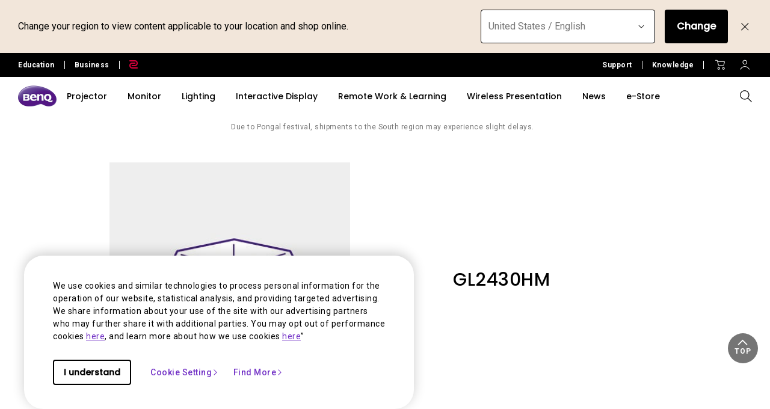

--- FILE ---
content_type: text/css
request_url: https://www.benq.com/etc/designs/b2c/clientlib-font.min.9b0a9ee09ebaf2d4a028708a6e3d9db3.css
body_size: 276
content:
@font-face{font-family:'icomoon';src:url('fonts/icomoon.eot?jn5nhw');src:url('fonts/icomoon.eot?jn5nhw#iefix') format('embedded-opentype'),url('fonts/icomoon.woff?jn5nhw') format('woff'),url('fonts/icomoon.ttf?jn5nhw') format('truetype'),url('fonts/icomoon.svg?jn5nhw#icomoon') format('svg');font-weight:normal;font-style:normal;font-display:swap}
@font-face{font-family:'socialicon';src:url('fonts/socialicon.eot?gdjfio');src:url('fonts/socialicon.eot?gdjfio#iefix') format('embedded-opentype'),url('fonts/socialicon.woff?gdjfio') format('woff'),url('fonts/socialicon.ttf?gdjfio') format('truetype'),url('fonts/socialicon.svg?gdjfio#icomoon') format('svg');font-weight:normal;font-style:normal;font-display:swap}
@font-face{font-family:'custom_icon_login_menu';src:url('fonts/custom_icon_login_menu.eot?361nmj');src:url('fonts/custom_icon_login_menu.eot?361nmj#iefix') format('embedded-opentype'),url('fonts/custom_icon_login_menu.woff?361nmj') format('woff'),url('fonts/custom_icon_login_menu.ttf?361nmj') format('truetype'),url('fonts/custom_icon_login_menu.svg?361nmj#custom_icon_login_menu') format('svg');font-weight:normal;font-style:normal;font-display:swap}
@font-face{font-family:"slick";src:url("clientlib-font/css/fonts/slick.eot");src:url("clientlib-font/css/fonts/slick.eot?#iefix") format("embedded-opentype"),url("clientlib-font/css/fonts/slick.woff") format("woff"),url("clientlib-font/css/fonts/slick.ttf") format("truetype"),url("clientlib-font/css/fonts/slick.svg#slick") format("svg");font-weight:normal;font-style:normal;font-display:swap}
/*! Font Awesome 4.7.0 by @davegandy - http://fontawesome.io - @fontawesome License - http://fontawesome.io/license (Font: SIL OFL 1.1, CSS: MIT License) */@font-face{font-family:'FontAwesome';src:url("fonts/fontawesome-webfont.eot?v=4.7.0");src:url("fonts/fontawesome-webfont.eot?#iefix&v=4.7.0") format("embedded-opentype"),url("fonts/fontawesome-webfont.woff2?v=4.7.0") format("woff2"),url("fonts/fontawesome-webfont.woff?v=4.7.0") format("woff"),url("fonts/fontawesome-webfont.ttf?v=4.7.0") format("truetype"),url("fonts/fontawesome-webfont.svg?v=4.7.0#fontawesomeregular") format("svg");font-weight:normal;font-style:normal;font-display:swap}
@font-face{font-family:'g5icon';src:url('fonts/g5icon.eot?q4c0jl');src:url('fonts/g5icon.eot?q4c0jl#iefix') format('embedded-opentype'),url('fonts/g5icon.woff?q4c0jl') format('woff'),url('fonts/g5icon.ttf?q4c0jl') format('truetype'),url('fonts/g5icon.svg?q4c0jl#g5icon') format('svg');font-weight:normal;font-style:normal;font-display:swap}

--- FILE ---
content_type: text/css
request_url: https://www.benq.com/apps/b2c/clientlibs/clientlib-site/components/product-support-nav.min.51e1a9e85e5dcf8041539db4758b297f.css
body_size: 225
content:
.knowledge_tab.support_nav{position:relative;background-color:transparent}
.knowledge_tab.support_nav ul:not(.sub_menu){border-top:1px solid #CCC;border-bottom:1px solid #CCC}
.knowledge_tab.support_nav ul:not(.sub_menu) li:not(.toggle-arrow):not(.tab_cover){padding:10px 40px;text-align:center}
@media(max-width:1220px){.knowledge_tab.support_nav ul:not(.sub_menu) li:not(.toggle-arrow):not(.tab_cover){border-bottom:1px solid #f2f2f2}
}
.knowledge_tab.support_nav ul:not(.sub_menu) li:not(.toggle-arrow):not(.tab_cover) a{color:#000;font-family:Poppins;font-size:16px;font-style:normal;font-weight:400;line-height:normal;padding:13px 30px}
.knowledge_tab.support_nav ul:not(.sub_menu) li:not(.toggle-arrow):not(.tab_cover) a::before,.knowledge_tab.support_nav ul:not(.sub_menu) li:not(.toggle-arrow):not(.tab_cover) a::after{display:none !important}
.knowledge_tab.support_nav ul:not(.sub_menu) li:not(.toggle-arrow):not(.tab_cover) a h2{color:#000;font-family:Poppins;font-size:16px;font-style:normal;font-weight:400;line-height:normal;margin:0}
.knowledge_tab.support_nav ul:not(.sub_menu) li:not(.toggle-arrow):not(.tab_cover).selected a{font-weight:700 !important;color:#000 !important}
.knowledge_tab.support_nav ul:not(.sub_menu) li:not(.toggle-arrow):not(.tab_cover).selected a h2{font-weight:700}
.knowledge_tab.support_nav ul:not(.sub_menu) li:not(.toggle-arrow):not(.tab_cover):hover:not(.selected) a{color:#7231c6}
.knowledge_tab.support_nav ul:not(.sub_menu) li:not(.toggle-arrow):not(.tab_cover):hover:not(.selected) a h2{color:#7231c6}
@media(max-width:1220px){.knowledge_tab.support_nav ul:not(.sub_menu) li:not(.toggle-arrow):not(.tab_cover){text-align:start;padding:20px 40px}
.knowledge_tab.support_nav ul:not(.sub_menu) li:not(.toggle-arrow):not(.tab_cover).selected a{padding:0}
.knowledge_tab.support_nav ul:not(.sub_menu)::before{display:none}
}
@media(max-width:767px){.knowledge_tab.support_nav ul:not(.sub_menu) li:not(.toggle-arrow):not(.tab_cover){padding:20px}
}
.knowledge_tab.support_nav ul:not(.sub_menu).open .toggle-arrow{top:20px;transform:rotate(0)}
.knowledge_tab.support_nav ul:not(.sub_menu).open li:not(.toggle-arrow):not(.tab_cover) a{padding:0}
.knowledge_tab.support_nav ul:not(.sub_menu).open li:not(.toggle-arrow):not(.tab_cover):first-of-type{border-bottom:1px solid #ccc}
.knowledge_tab.support_nav ul:not(.sub_menu).open li:not(.toggle-arrow):not(.tab_cover):not(:first-of-type){padding:20px 40px}
@media(max-width:767px){.knowledge_tab.support_nav ul:not(.sub_menu).open li:not(.toggle-arrow):not(.tab_cover):not(:first-of-type){padding:20px 20px}
}
@media(max-width:1220px){.knowledge_tab.support_nav ul:not(.sub_menu).open{border-bottom:0}
}
.knowledge_tab.support_nav .toggle-arrow{display:none;position:absolute;right:40px;top:50%;width:24px;height:24px}
@media(max-width:1220px){.knowledge_tab.support_nav .toggle-arrow{display:block;transform:translateY(-50%) rotate(180deg)}
}
@media(max-width:768px){.knowledge_tab.support_nav .toggle-arrow{right:20px}
}